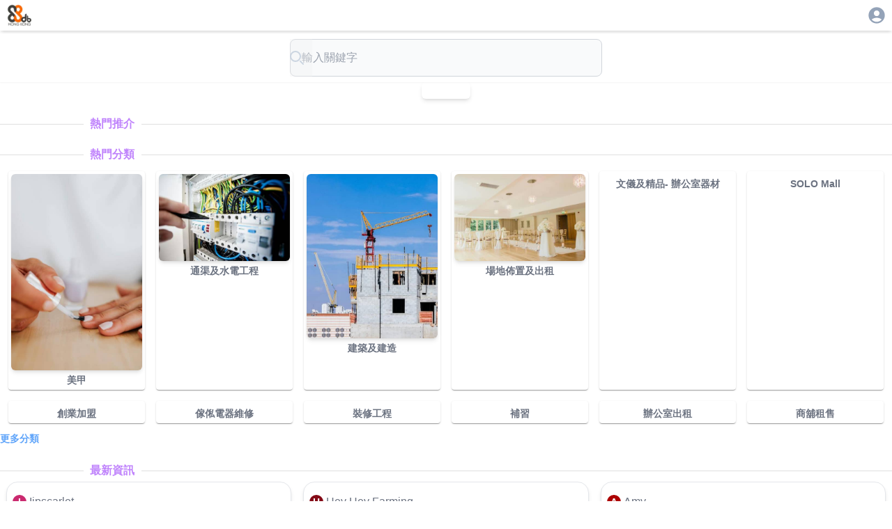

--- FILE ---
content_type: application/javascript; charset=UTF-8
request_url: https://88db.com.hk/_next/static/chunks/1576-90ad659a4efcfa5f.js
body_size: 8204
content:
"use strict";(self.webpackChunk_N_E=self.webpackChunk_N_E||[]).push([[1576],{27589:(e,t,a)=>{a.d(t,{A:()=>y});let n=JSON.parse('{"1002":"Beauty","1004":"Business","1006":"Car-Bike","1007":"Personal-Community","1009":"Mobile-Computer-Internet","1011":"Design","1015":"Buy-Sell","1016":"Food-Beverage","1017":"Health-Medical","1018":"Household","1020":"Leisure-Entertainment","1021":"Lesson-Instruction","1024":"Music","1025":"Performing-Art","1027":"Pet","1028":"Photo-AV","1030":"Property","1031":"Sport-Fitness","1032":"Travel","1033":"Wedding","2013":"Special-Offer","2038":"Flower-Hamper","2051":"88DBClub","2069":"Baby-Maternity","1010000":"Guangzhou-Guide","1020000":"Shanghai-Guide","1030000":"Shenzhen-Guide","1060000":"Service-Recruitment","1070000":"Emergency","1080000":"Elderly","1090000":"Hi-Taiwan","1100000":"Venue"}');var r=a.t(n,2);let i=JSON.parse('{"1001":"Art-Craft","1003":"Building-Construction","1043":"Beauty-for-Men","1045":"Cosmetic-Surgery","1046":"Event-Activity","1047":"Facial-Skin-Treatment","1048":"Hair-Styling-Treatment","1050":"Image-Consulting","1051":"Lesson-Instruction","1052":"Makeup","1053":"Manicure-Pedicure","1054":"Slimming","1055":"Spa","1056":"Tattoo-Body-Piercing","1067":"Accounting-Tax","1068":"Cleaning-Pest-Control","1069":"Consulting","1070":"Event-Activity","1071":"Finance-Investment","1072":"Investment-Immigration-working-visa","1074":"Legal","1075":"Loan","1076":"Logistics-Storage","1077":"Marketing-Communications","1078":"Printing-Publishing","1080":"Private-Investigator","1089":"Car-Wash-Beauty","1090":"Event-Activity","1091":"Learn-Driving","1093":"Car-Rental","1094":"Car-Repair-Maintenance","1096":"Donation","1097":"Event-Activity","1098":"Voluntary-Work","1101":"Lost-Found","1104":"Event-Activity","1105":"Lesson-Instruction","1106":"Network","1107":"Programming","1108":"Computer-Storage","1109":"Web-Design","1110":"Cloud-And-Domain-Management","1117":"Architecture","1118":"Event-Activity","1119":"Fashion-Design","1120":"Graphic-Design","1121":"Interior-Design","1122":"Jewelry-Design","1123":"Lesson-Instruction","1124":"Product-Design","1125":"Web-Design","1154":"Equipment-Rental","1155":"Event-Management","1156":"Contractor","1157":"MC-Personnel","1159":"Venue-Decoration-Rental","1161":"Aerobic","1163":"Gym","1167":"Pilate-Gyrotonic","1168":"Care","1169":"Spa","1170":"Yoga","1174":"Restaurant","1175":"Catering","1176":"Event-Activity","1177":"Food-Delivery","1178":"Lesson-Instruction","1183":"Chinese-Medical","1184":"Other-Therapies","1185":"Aromatherapy","1188":"Chiropractic","1189":"Colon-Hydrotherapy","1190":"Cosmetic-Surgery","1192":"Event-Activity","1194":"Lesson-Instruction","1195":"Spa-Massage-Centre","1196":"Nutrition","1197":"Personal-Massage","1203":"Domestic-Help","1204":"Driver","1206":"Laundry","1207":"Locksmith","1208":"Plumbing-Electrical","1210":"Security","1211":"Moving-Relocating","1212":"Cleaning-Pest-Control","1223":"Party-Room","1224":"Lesson-Instruction","1225":"Toy-Model-Figure","1227":"Game","1234":"Tutor","1236":"Art-Craft","1237":"Beauty","1239":"Driving","1240":"Children","1242":"Dance","1245":"Cooking","1246":"Health-medical","1247":"Language","1250":"Music-piano","1253":"Photo-Video","1255":"Sports-Fitness","1268":"TV-Film","1275":"Agent-Manager","1276":"Band-Artist-Musician","1277":"Composing-Songwriting","1278":"DJ-VJ-Karaoke","1279":"Event-Activity","1281":"Lesson-Instruction","1282":"Music-Production","1283":"Music-Publishing","1284":"Repair-Maintenance-Rental","1285":"Sound-Engineering","1286":"Studio","1288":"Clown-Juggler","1289":"Dance","1291":"Event-Activity","1292":"Martial-Art","1293":"Magic","1296":"Theatre-Technical-Art","1298":"Counseling","1301":"Feng-Shui-Fortune-Telling","1308":"Adoption","1309":"Breeding","1310":"Pet-Hotel-Sitter","1311":"Event-Activity","1312":"Pet-Beauty","1313":"Model","1314":"Training","1315":"Veterinary","1317":"Audio-Video","1318":"Event-Activity","1319":"Lesson-Instruction","1320":"88DB-Photo-Contest-Scenery","1321":"Photo","1322":"88DB-Photo-Contest-Pets","1323":"88DB-Photo-Contest-Wedding","1324":"Second-hand-Equipment","1325":"88DB-Photo-Contest-People","1326":"Copywriting","1337":"Property-Management","1338":"Residential-for-Lease","1339":"Residential-for-Sale","1341":"Event-Activity","1342":"Lesson-Instruction","1343":"Referee","1345":"Venue-Rental","1347":"Accomodation","1348":"Agencies","1349":"Clubs-Resorts","1355":"Wedding-Exhibition","1358":"Wedding-invitations","1359":"Beauty-Hairstyles","1360":"Hong-Kong-Pre-Wedding","1361":"Planning","1362":"Transportation","1363":"Wedding-banquet","1399":"Club-Association","1401":"Club-Association","1403":"Club-Association","1404":"Club-Association","1405":"Club-Association","1407":"Club-Association","1413":"Club-Association","1414":"Club-Association","1448":"Club-Association","1450":"Club-Association","1451":"Club-Association","1453":"Club-Association","1454":"Club-Association","1457":"Club-Association","1460":"Animation","1461":"Clothing-Accessories-Women","1462":"Antique-Collectible","1463":"Health-Medical-Products","1465":"Watch-Jewelry","1469":"Music-Instruments-Others","1470":"Announcement-Message","1477":"Rehabilitation","1478":"Flower-Delivery","1479":"Car","1481":"Buy-Sell","1500":"Tanning","1501":"Business-Start-Up-Aliance","1503":"Exhibition-Event-Management","1504":"Lesson-Instruction","1507":"Insurance","1508":"Goods-Vehicle-Taxi-Radio-Call","1512":"Game","1513":"Body-Check","1514":"Medical-Insurance","1518":"Gardening-Outdoor-Facilities","1519":"Renovation","1520":"Home-Insurance","1521":"Attraction","1527":"Buy-Sell","1528":"Funeral-Service","1529":"Religion","1530":"Agency","1531":"Club-Association","1532":"Event-Activity","1533":"Lesson-Instruction","1534":"Ball-Game","1535":"Water-Sport","1537":"Travel-Insurance","1538":"Honeymoon","1539":"Civil-Celebrant","1540":"Wedding-ring-jewelry","1541":"Gifts-Wine","1542":"Wedding-Gown-Suit-Evening-Dress","1800":"Buy-Sell","1801":"Special-Offer","1803":"Special-Offer","1805":"Special-Offer","1806":"Special-Offer","1808":"Buy-Sell","1809":"Special-Offer","1811":"Special-Offer","1816":"Beauty","1818":"Computer-Internet-Appliance","1820":"Food-Beverage-Food-Wholesale-Retail","1821":"Household-Furniture","1826":"Buy-Sell","1827":"Special-Offer","1828":"Buy-Sell","1829":"Special-Offer","1830":"Buy-Sell","1831":"Special-Offer","1832":"Buy-Sell","1833":"Special-Offer","1836":"Buy-Sell","1837":"Special-Offer","1838":"Special-Offer","1841":"Special-Offer","1842":"Special-Offer","1850":"Fire-Equipment","1855":"Medical-Nursing","1856":"Fire-Equipment","1857":"Stationery-Gifts","1858":"Raw-Materials-and-Products","1870":"Semi-permanent-make-up","1871":"Vehicle-Parts-Accessories","1872":"Pet-Food-Accessories","1876":"Special-Offer","1877":"Ticketing","1878":"Special-Offer","1881":"Further-Education","1886":"Hospice","1887":"Repair-Maintenance","1888":"Travel-Packages","1889":"Hair-Removal","1891":"Medical-Beauty","1892":"Massage-SPA","1990":"Book-Compact-Disc","1992":"Pet","1993":"Sport-Fitness-Sport-Product-Equipment","1994":"Wedding-Products","1995":"Buy-Sell","1996":"Buy-Sell","1997":"Buy-Sell","1998":"Electronics","1999":"Toys-Models","2001":"Pet-Shop","2003":"Parking-Slot","2004":"Pet-Care","2005":"Pet-Photography","2006":"Lost-My-Pet","2012":"Valentine-s-Message-Board","2014":"Beauty","2015":"Others-Offer-Business","2019":"Digital-Products","2022":"Others-Offer-Food-Beverage","2023":"Health-Medical","2024":"Household","2026":"Others-Offer-Leisure","2027":"Learning","2029":"Photo-AV","2032":"Pet","2035":"Travel","2036":"Wedding","2039":"Hamper-Gift-Basket","2040":"Flower-Shop","2041":"Venue-Decoration","2042":"Wedding-Bouquet","2043":"Gardening-Plant","2044":"Sympathy-Funeral","2046":"Lesson-Instruction","2048":"Special-Offer","2053":"Environmental-Engineering-Recycling","2054":"Security-Services","2055":"Baby-Maternity-Maternity-Clothing","2056":"88DBClub88DB-Creative-Services-Competition","2057":"Others-Offer-Flower-Gift","2058":"Fun-Pet-Snap","2060":"Photo-AV-Equipment","2067":"Mother-s-Day-Gift-Parade","2068":"Wedding-Decorations","2070":"Postnatal-Care","2071":"Childcare-Baby-sitting","2072":"Buy-Sell","2073":"Playgroup","2074":"Children-Interest-Class-Language-Academic","2075":"Children-Photography","2077":"Maternity-Course","2078":"Birthday-Party-And-100days-celebration","2079":"Postnatal-Care","2080":"Health-Medical","2081":"Flower-Plant","2082":"Baby-Maternity","2083":"Flower","2084":"Car","2090":"Macau-Restaurant","2091":"Hot-Pot","2092":"Buffet","2093":"Vegetarian-Restaurant","2094":"Dessert","2095":"Western-Restaurant","2096":"Japanese-Restaurant","2097":"Vietnam-Restaurant","2098":"Thai-Restaurant","2099":"Bar","2100":"Shang-Hai-Restaurant","2101":"Dim-Sum-Restaurant","2102":"Noodle-Rice-Noodle","2103":"Tea-Restaurant","2104":"Other-Hong-Kong-Restaurants","2110":"Senior-Classes","2111":"Teaching-Overseas","2113":"Account-Finance","2114":"Leisure-Other-courses","2115":"Fung-Shui-Divine","2200":"Continuing-Education-Fund","1001030":"Recruitment","1002010":"Recruitment","1002020":"eyelash-extensions","1002030":"Microblading-Fog-Eyebrows","1002050":"Hair-Therapy","1004010":"Courier-Service","1004020":"Office-Furniture-Fittings","1004030":"3D-Print","1004050":"Business-for-Sale","1004060":"Business-Courses","1004070":"Statistic-Courses","1004080":"Language-Courses","1004090":"Professional-Courses","1004100":"Self-Improve-Courses","1004110":"Startup-Courses","1004120":"Translate","1004130":"Renovation","1004140":"Interior-Design","1004150":"Heavy-Transport","1004160":"Stock-Yard","1004170":"Cargo-Factory-Container-Yard","1004180":"Event-Meeting-Venue-Rental","1004190":"Pop-up-Store","1006010":"Vehicle-Dealers-Garages","1006020":"Glasses","1006030":"Audio","1006040":"Tires-Rims","1006050":"Vehicle-Security","1006060":"License-Plate","1006070":"Towing","1006080":"Bike-Repair-Maintenance","1006090":"Biker-Accessories","1006100":"Car-Scrapping","1006110":"Recruitment","1006120":"Driver","1007010":"Funeral-Funeral-Products","1007020":"Funeral-Flowers","1007030":"Funeral-Niches","1007040":"Funeral-Burial-Ground","1007050":"Recruitment","1009010":"Mobile-Repair","1009020":"Printer-Repair-Maintenance","1009030":"Data-Recovery","1009040":"Mobile-App-Development","1010100":"Aromatherapy","1010200":"Attraction","1010300":"Body-Check","1010400":"Bridal-Make-up","1010500":"Cosmetic-Surgery","1010600":"Facial-Skin-Treatment","1010700":"Hair-Styling-Treatment","1010800":"Manicure-Pedicure","1010900":"Massage-SPA-Centre","1011000":"Medical-Rehabilitation","1011100":"Restaurant","1011200":"Slimming","1011300":"Wedding-Gown-Suit-Evening-Dress","1011400":"Wedding-Photo-Video","1011500":"Agency-Ticketing","1015020":"Clothing-Accessories-Men","1015030":"Clothing-Accessories-Children","1015040":"Clothing-Accessories-Sports","1015050":"Clothing-Accessories-Bags-Wallets","1015060":"Clothing-Accessories-Shoes-Accessories","1015070":"Household-Household-Products","1015080":"Household-Electrical-Appliance","1015090":"Household-Kitchenware","1015110":"Household-Bathroom-Products","1015120":"Household-Bedding","1015130":"Baby-Maternity-Baby-Clothing","1015140":"Baby-Maternity-Baby-Products","1015150":"Baby-Maternity-Books-Games","1015160":"Bike","1015170":"Pets-Food-Accessories","1015190":"Food-Beverage-Beverage-Wholesale-Retail","1015210":"Food-Beverage-Products","1015220":"Sport-Fitness-Fitness-Product-Equipment","1015230":"Stationery-Gifts-Office-Equipment","1015240":"Stationery-Gifts-Advertising-Corp-Premium","1015250":"Stationery-Gifts-Party-Festive-Products","1015260":"Sexual-Wellness","1015270":"Household","1015280":"Baking-And-Catering-Equipment","1015780":"Pets-Aquarium","1016010":"Recruitment","1016020":"Baking-And-Catering-Equipment","1016030":"Bakery","1017010":"Doctor-s-List","1017017":"Dentist","1017020":"Senior-Care","1017030":"Elderly-Home","1017040":"Recruitment","1017050":"Anti-epidemic","1018010":"Alluminum-Glasses-Stainess-Steel","1018020":"Curtain-Blinds","1018030":"Flooring","1018040":"Kitchen-Cabinetry","1018050":"Appliance-Repair","1018060":"Smart-Home","1018070":"Recruitment","1018080":"Demolition-Work","1018090":"Hardware-Tools","1018100":"formaldehyde-voc-removal","1018110":"Overseas-Relocation","1020010":"Organic-Farm","1020020":"Yacht-Boat-Rental","1020030":"Bars","1020040":"Karaoke","1020050":"Snooker-and-Pool","1020060":"Darts-Bar","1020070":"Internet-Cafes","1020080":"Dating-and-Friendship","1020090":"Dating-Services","1020100":"Aromatherapy","1020110":"Party-Catering","1020120":"Private-Kitchen","1020130":"Activities-Venue-with-Theme","1020140":"Playhouse","1020150":"Cafe","1020160":"Broadband-TV-Sim-Card-and-Service-Plan","1020200":"Attraction","1020300":"Body-Check","1020400":"Bridal-Make-up","1020500":"Cosmetic-Surgery","1020600":"Facial-Skin-Treatment","1020700":"Hair-Styling-Treatment","1020800":"Manicure-Pedicure","1020900":"Massage-SPA-Centre","1021000":"Medical-Rehabilitation","1021010":"Music-orchestral","1021020":"Music-sing-drama","1021030":"Guitar-Lesson","1021040":"Drum-Percussion-Lesson","1021070":"Music-othercourse","1021080":"Classroom-rental","1021090":"Recruitment","1021100":"Restaurant","1021110":"Business-Courses","1021120":"Statistic-Courses","1021140":"Professional-Courses","1021150":"Self-Improve-Courses","1021160":"Startup-Courses","1021170":"Music-Chinese-Music","1021180":"Tutor-Wanted","1021190":"Special-Education","1021200":"Slimming","1021210":"Academic-Counselling","1021300":"Wedding-Gown-Suit-Evening-Dress","1021400":"Wedding-Photo-Video","1024010":"Guitar-Lesson","1024020":"Drum-Percussion-Lesson","1024030":"Piano-Tuning","1024050":"Piano-Room-Rental","1027010":"Aquarium-Reptile","1027020":"Pet-Playground-Restaurant","1027030":"Pet-Insurance","1027040":"Recruitment","1030100":"Aromatherapy","1030200":"Attraction","1030300":"Body-Check","1030400":"Bridal-Make-up","1030500":"Cosmetic-Surgery","1030600":"Facial-Skin-Treatment","1030700":"Hair-Styling-Treatment","1030800":"Manicure-Pedicure","1030900":"Massage-SPA-Centre","1031000":"Medical-Rehabilitation","1031010":"Boxing-MMA","1031020":"Dance","1031100":"Restaurant","1031200":"Slimming","1031300":"Wedding-Gown-Suit-Evening-Dress","1031400":"Wedding-Photo-Video","1031500":"Chinese-Medical","1031600":"Children-Photography","1032000":"Local-Tour","1032010":"Cruises","1032020":"Travel-Ourdoor-Products","1032030":"Money-Exchange","1032040":"Recruitment","1032050":"working-holiday","1033010":"Wedding-Orchestras","1033020":"Overseas-Wedding","1033030":"Oversea-Pre-wedding","1033040":"Big-Day-Photography","1060100":"Pet","1060200":"Beauty-Slimming-and-Hair","1060300":"Renovation-Cleaning-and-Maintenance","1060400":"Real-estate","1060500":"Vehicle-Boat-Maintenace-and-Management","1060600":"Health-Care-and-Sports","1060700":"Tourism-and-Hotels","1060800":"Education","1060900":"Construction-and-Craftsmen","1061000":"Catering","1061100":"Entertainment-and-Arts","1061200":"Community-and-Charities","1061300":"Production-printing-and-packaging","1061400":"Sundry-duties","1061500":"Shop-Sales-and-Cashier","1061600":"Delivery-courier-transport-and-warehouse","1061700":"Security","1061800":"Receptionist","1061900":"Drivers","1062000":"Sales-and-Promotion","1062100":"The-Hong-Kong-Jockey-Club","1062200":"Hong-Kong","1070010":"Locksmith","1070020":"Plumbing-Electric-Maintenance","1070030":"Furniture-Electric-Appliance-Repair","1070040":"Call-Taxi-Service","1070050":"Call-Van-Service","1070060":"Auto-Towing","1070070":"Car-Repair","1070080":"Motorcycle-Repair","1070090":"Food-Delivery","1070100":"Computer-Maintenance","1070103":"Local-Courier","1070110":"Pet-s-Medical-Service","1070120":"Pet-s-Hospice","1070130":"Flower-Delivery-Service","1070140":"Loan","1070150":"24-hour-Locksmith","1070160":"24-hour-Plumbing-Electric-Maintenance","1070170":"24-hour-Auto-Towing","1070180":"24-hour-Call-Taxi-Service","1070190":"24-hour-Call-Van-Service","1070200":"24-hour-Pet-s-Medical-Service","1070210":"Credit-lines","1070220":"Non-means-loan","1070230":"Migration","1080010":"Health-Care","1080020":"Health-Check","1080030":"Medical-Equipment-Utilities","1080070":"Register-Nutritionist","1080080":"Gentle-Course","1080090":"Dynamic-Course","1080100":"Senior-Event-Activities","1080110":"Elderly-Centre","1080120":"Senior-Volunteer-Works","1080130":"Funeral","1080140":"Senior-Discounts","1090010":"Hostel","1100010":"Party-Room","1100020":"Dance-and-Rehearsal-Room","1100030":"Classroom-and-Workshop","1100040":"Co-Work-Space","1100050":"Meeting-and-Speech-Venue","1100060":"Band-Room-and-Recording-Studio","1100070":"Studio","1100080":"Gym-and-Fitness","1100090":"Pet-Park-and-Restaurant","1100100":"Private-Kitchen","1100110":"Organic-Farm","1100120":"Pop-up-Store","1100130":"Cafe","1100150":"Piano-Room","1530010":"Office-for-Sale","1530020":"Office-for-Lease","1530030":"Serviced-Apartment","1530040":"Business-Centre","1530050":"Shop-Rental","1530060":"按揭","1530070":"Parking-Slot","1530080":"Solicitor","1530090":"Insurance-Service","1530100":"Recruitment","1530110":"Chinese-Realty","1530120":"Industrial-Commercial-Rental","1530130":"Industrial-Commercial-Sale","1530140":"Overseas-Realty","1530150":"china-office-rental-sales","1530160":"co-working-space","1992020":"Stationery-Gifts","2013010":"Manicure-Pedicure","2013020":"Clothing-Accessories","2013025":"Others-Offer-Others","2013030":"Credit-Card","2013040":"Broadband-TV-Sim-Card-and-Service-Plan","2038010":"Slik-Flower","2051010":"Baby-Feature","2051020":"Pet-Star-Endorsement","2051030":"Kissing-Mom-Mother-s-Day-2011","2051031":"Father-s-Day-Contest-2011","2051032":"Couple-Photo-Contest","2051033":"Sweet-Annoucement","2051034":"Check-In-Out-X-Mas-Photo-Contest","2069010":"Nursery-School","2069020":"School","2069030":"Education-Fund-Insurance","2069040":"Fortune-Telling-Naming","2069050":"Post-pregnancy-Slimming","2069060":"Tutor","2069070":"Overseas-Education","2069080":"Domestic-Helper-Agency","2069090":"Children-Interest-Class-Arts","2069110":"Children-Interest-Class-Sports","2069120":"Paediatrics","2069130":"Cooking-Party","2069140":"Playhouse","2069150":"Special-Education","9000010":"PageCampaign","9000020":"PageDirectory-AD","9000030":"PageEvent","9000040":"PageCourse"}');var o=a.t(i,2),s=a(75828);let l=(0,s.createServerReference)("4067b62c56c061d97c7e9af24170204d6cada5dd43",s.callServer,void 0,s.findSourceMapURL,"GetSubCatByID"),c=(0,s.createServerReference)("4018eb7012de602c3f7188a1fa70a52008d49869d1",s.callServer,void 0,s.findSourceMapURL,"GetChannelByID"),u=(0,s.createServerReference)("600e89b8003f2edaef151fed277e42d5ba1d670e97",s.callServer,void 0,s.findSourceMapURL,"Execute");var d=function(e){return e.member="member",e}({}),g=function(e){return e.GetSingleMemberByEmail="GetSingleMemberByEmail",e.GetSingleMemberByMemberID="GetSingleMemberByMemberID",e.getMemberIDByEmail="getMemberIDByEmail",e.CreateMember="CreateMember",e.SaveOTP="SaveOTP",e.GetOTP="GetOTP",e.ConsumeOTP="ConsumeOTP",e.EmailExists="EmailExists",e.GetMemberInfoForAuth="GetMemberInfoForAuth",e.CreateAd="CreateAd2",e.UpdateAd="UpdateAd",e.AddMemberMedia="AddMemberMedia",e.RemoveMemberMedia="RemoveMemberMedia",e.GetAdListByMember="GetAdListByMember",e.GetMediaByIDs="GetMediaByIDs",e.GetAdDetailByID="GetAdDetailByID",e.GetAdInfoForEdit="GetAdInfoForEdit",e.GetMemberMedia="GetMemberMedia",e.GetAdsOfSub="GetAdsOfSub",e.GetAllAds="GetAllAds",e.Repost="Repost",e.GetActiveAdsCountOfSubcat="GetActiveAdsCountOfSubcat",e.GetAllActiveAdsCount="GetAllActiveAdsCount",e.GetPostbyPostIDsForSearch="GetPostbyPostIDsForSearch",e.SearchPostKeyword="SearchPostKeyword",e.SearchPostKeywordCount="SearchPostKeywordCount",e.GetHotSubCats="GetHotSubCats",e.GetLatestAds="GetLatestAds",e.UpdateMemberHash="UpdateMemberHash",e.GetNullHash="GetNullHash",e.PauseAd="PauseAd",e.UnPauseAd="UnPauseAd",e.GetFrontpageFeatureAds="GetFrontpageFeatureAds",e.UpateMemberProfile="UpateMemberProfile",e.GetBannersForFrontPage="GetBannersForFrontPage",e.GetBannersForListing="GetBannersForListing",e.GetBannersForSearch="GetBannersForSearch",e.ChangePassword="ChangePassword",e.AddPostViewLog="AddPostViewLog",e.GetMemberAdsImages="GetMemberAdsImages",e.UpdatePostStatus="UpdatePostStatus",e.PublishDraft="PublishDraft",e.GetAdsForSiteMap="GetAdsForSiteMap",e.GetTopKeywords="GetTopKeywords",e.GetPostDetailForIndexing="GetPostDetailForIndexing",e.IsActiveEmail="IsActiveEmail",e}({});d.member,d.member,d.member,d.member;class m{}class h extends m{static async GetChannelOfSubcat(e){let t=await l(e);if(t)return this.TransferCategoryBase(t).parent}static async GetSubcatIDFromUrlFriendlyName(e){return this.URLRewritemap||(this.URLRewritemap=await this.GenerateURLRewriteMap()),this.URLRewritemap[e]}static async GenerateURLRewriteMap(){let e={},t={};for(let[e,a]of Object.entries(r))t[e]=a;let a={};for(let[e,t]of Object.entries(o))a[e]=t;for(let n in t){let r=t[n];for(let t of(await this.GetSubCatBasesOfChannel(Number(n)))){let n=a[t.id];n&&(e["".concat(r).concat(n)]=t.id)}}return e}static async GetSubCatBasesOfChannel(e){let t=await c(e);if(!t||0==t.SubCategories.length)return[];let a=[];for(let e of t.SubCategories)a.push({id:e.CategoryID,name:{hk:e.CategoryName_zh_hk,en:e.CategoryName_en_us}});return a}static async GetSubcatBase(e){let t=await l(e);return{data:h.TransferCategoryBase(t)}}static async GetHotSubCats(e,t,a){a=a||1;let n=((e=e>0?e:1)-1)*(t=t>0?t:12),r=await u(g.GetHotSubCats,[t,n,a]);if(!r)return{error:{code:2,message:"no reslt from query"}};if(r.error)return{error:{code:3,message:"query error",extraData:r.error}};if(!r.data)return{error:{code:4,message:"no data from query"}};let i=[];for(let e of r.data.rows){let t=await l(e.category_id);i.push(h.TransferCategoryBase(t))}return{data:i}}static async GetHotChannels(e,t,a){e=e>0?e:1,t=t>0?t:12,a=a||1;let n=await this.GetHotSubCats(1,100,a);if(n.error)return{error:n.error};if(!n.data)return{error:{code:4,message:"no data from subcategories"}};let r=new Map;for(let e of n.data)r.has(e.parent.id)||r.set(e.parent.id,e.parent);let i=Array.from(r.values()),o=(e-1)*t;return{data:i.slice(o,o+t)}}static TransferCategoryBase(e){return{id:e.CategoryID,name:{hk:e.CategoryName_zh_hk,en:e.CategoryName_en_us},parent:{id:e.parent.id,name:{hk:e.parent.name_hk,en:e.parent.name_en}}}}}var S=a(87358);class y{static GetSingleton(){return y._singleton||(y._singleton=new y),y._singleton}static GenerateListingURL(e,t,a){let n=y.GetSingleton();return S.env.URL_REWRITE,"/".concat(n.channels[e],"/").concat(n.cats[t],"/").concat(a||1)}static GeneratePostDetailURL(e,t,a){let n=y.GetSingleton();return S.env.URL_REWRITE,"/".concat(n.channels[e],"/").concat(n.cats[t],"/ad-").concat(a)}static async GeneratePostDetailURLV2(e,t){let a=y.GetSingleton(),n=await h.GetChannelOfSubcat(e);return n?(S.env.URL_REWRITE,"/".concat(a.channels[n.id],"/").concat(a.cats[e],"/ad-").concat(t)):"unknown_channel"}static GenerateSearchListingURL(e,t){return S.env.URL_REWRITE,"/q-".concat(encodeURIComponent(e),"/").concat(t?+t:"1")}constructor(){for(let e in this.channels=r,this.cats=o,this.channels_name2Id_map={},this.channels)this.channels_name2Id_map[this.channels[e]]=e;for(let e in this.cats_name2Id_map={},this.cats)this.cats_name2Id_map[this.cats[e]]=e}}},1576:(e,t,a)=>{a.r(t),a.d(t,{default:()=>l});var n=a(95155),r=a(76046),i=a(27589),o=a(12115),s=a(71378);function l(){let e=(0,r.useRouter)(),[t,a]=(0,o.useState)("");return(0,n.jsxs)(s.default,{className:"w-full max-w-md mx-auto",action:()=>{e.push(i.A.GenerateSearchListingURL(t))},children:[(0,n.jsx)("label",{className:"mb-2 text-sm font-medium text-gray-900 sr-only dark:text-white",children:"Search"}),(0,n.jsxs)("div",{className:"relative",children:[(0,n.jsx)("input",{type:"search",id:"default-search",onChange:e=>a(e.target.value.trim()),className:"block w-full p-4 pr-12 text-[16px] text-gray-900 border border-gray-300 rounded-lg bg-gray-50 focus:ring-blue-300 focus:border-blue-300 dark:bg-gray-700 dark:border-gray-600 dark:placeholder-gray-400 dark:text-white dark:focus:ring-blue-300 dark:focus:border-blue-300",placeholder:"輸入關鍵字",required:!0}),(0,n.jsx)("button",{disabled:""===t,type:"submit",className:"absolute inset-y-0 end-0 flex items-center pe-3 text-slate-500 hover:text-slate-700 disabled:text-slate-300",children:(0,n.jsx)("svg",{className:"w-5 h-5","aria-hidden":"true",xmlns:"http://www.w3.org/2000/svg",fill:"none",viewBox:"0 0 20 20",children:(0,n.jsx)("path",{stroke:"currentColor",strokeLinecap:"round",strokeLinejoin:"round",strokeWidth:"2",d:"m19 19-4-4m0-7A7 7 0 1 1 1 8a7 7 0 0 1 14 0Z"})})})]})]})}}}]);